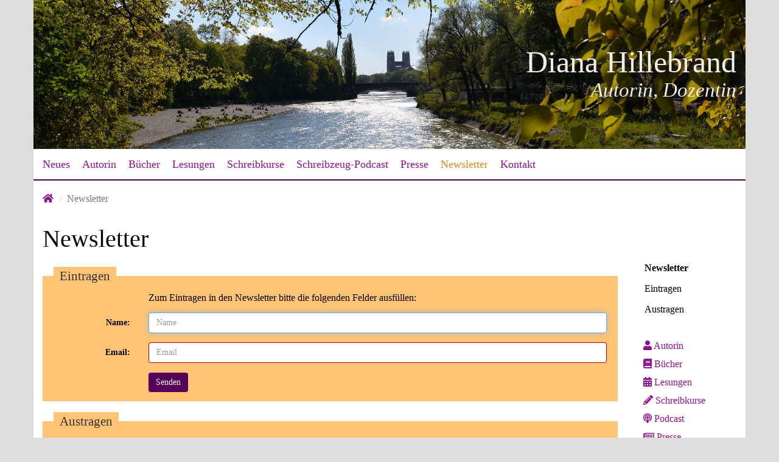

--- FILE ---
content_type: text/html
request_url: https://www.diana-hillebrand.de/newsletter/
body_size: 2215
content:
<!DOCTYPE html>
<html lang="de" xmlns="http://www.w3.org/1999/xhtml">
    
<head>
	<meta charset="UTF-8" />

    <meta http-equiv="X-UA-Compatible" content="IE=edge" />
    <meta name="viewport" content="width=device-width, initial-scale=1" />
	
	<meta name="robots" content="all" />
	<meta name="author" content="Jürgen Hillebrand" />
	<meta name="keywords" content="Diana Hillebrand, Autorin, Autor, Schrifstellerin, Schriftsteller, München, Newsletter, Anmeldung, Abmeldung" />
	<meta name="description" content="An- und Abmeldung zum Newsletter der Münchner Autorin Diana Hillebrand" />

    <link href="../_css/styling.css" rel="stylesheet" />

    <!--[if IE]><link rel="shortcut icon" href="/favicon.ico" /><![endif]-->
    <link rel="apple-touch-icon-precomposed" href="/apple-touch-icon-precomposed.png" />
    <link rel="icon" href="/favicon.png" />
    <meta name="msapplication-config" content="/browserconfig.xml" /> 

	<title>Newsletter von Diana Hillebrand</title>
</head>

<body data-spy="scroll" data-target="#sidebar" data-offset="0">
    <nav class="navbar navbar-default navbar-main" role="navigation">
        <div class="container">
            <div class="navbar-header">
                <button type="button" class="navbar-toggle collapsed" data-toggle="collapse" data-target="#navbar" aria-expanded="false" aria-controls="navbar">
                    <span class="sr-only">Navigation ein-/ausblenden</span>
                    <span class="icon-bar"></span>
                    <span class="icon-bar"></span>
                    <span class="icon-bar"></span>
                </button>
                <a class="navbar-brand" href="/">Diana Hillebrand<br />
                    <span>Autorin, Dozentin</span>
                </a>
            </div>
            <div id="navbar" class="navbar-collapse collapse">
                <ul class="nav navbar-nav">
                    <li><a href="/">Neues</a></li>
                    <li><a href="/autorin/">Autorin</a></li>
                    <li><a href="/buecher/">Bücher</a></li> 
                    <li><a href="/lesungen/">Lesungen</a></li>
                    <li><a href="/schreibkurse/">Schreibkurse</a></li>
                    <li><a href="/schreibzeug-podcast/">Schreibzeug-Podcast</a></li>
                    <li><a href="/presse/">Presse</a></li>
                    <li class="active"><a href="/newsletter/">Newsletter</a></li>
                    <li><a href="/kontakt/">Kontakt</a></li>
                </ul>
            </div>
        </div>
    </nav>


	<div class="container">
        <ol class="breadcrumb">
            <li><a href="/"><i class="fas fa-home" aria-hidden="true"></i></a></li>
            <li class="active">Newsletter</li>
        </ol>
        <div class="row">
            <div class="col-md-10 col-xs-12" role="main">
                <article>
                    <h1 id="newsletter">Newsletter</h1>

                    <form id="eintragen" class="form-horizontal" action="/newsletter/" method="post" accept-charset="UTF-8">
                        <fieldset>
                            <legend>Eintragen</legend>
                            <div class="row">
                                <div class="col-sm-10 col-sm-offset-2">
                                   <p>Zum Eintragen in den Newsletter bitte die folgenden Felder ausfüllen:</p> 
                                </div>
                            </div>
                            <div class="form-group ">
                                <label for="name" class="col-sm-2 control-label">Name:</label>
                                <div class="col-sm-10">
                                    <input type="text" class="form-control" name="name" id="name" placeholder="Name" autofocus="autofocus"  />
                                </div>
                            </div>
                            <div class="form-group ">
                                <label for="emailin" class="col-sm-2 control-label">Email:</label>
                                <div class="col-sm-10">
                                    <input type="email" class="form-control" name="email" id="emailin" placeholder="Email" required="required"  />
                                </div>
                            </div>
                            <div class="row">
                                <div class="col-sm-10 col-sm-offset-2">
    
                                </div>
                             </div>
                            <div class="form-group">
                                <div class="col-sm-offset-2 col-sm-10">
                                    <button type="submit" name="eintragen" value="Senden" class="btn btn-default">Senden</button>
                                </div>
                            </div>
                        </fieldset>
                    </form>

                    <form id="austragen" class="form-horizontal" action="/newsletter/" method="post" accept-charset="UTF-8">
                        <fieldset>
                            <legend>Austragen</legend>
                            <div class="row">
                                <div class="col-sm-10 col-sm-offset-2">
                                   <p>Bitte die auszutragende E-Mail-Adresse eingeben:</p> 
                                </div>
                            </div>
                            <div class="form-group ">
                                <label for="emailin" class="col-sm-2 control-label">Email:</label>
                                <div class="col-sm-10">
                                    <input type="email" class="form-control" name="email" id="emailaus" placeholder="Email" required="required"  />
                                </div>
                            </div>
                            <div class="row">
                                <div class="col-sm-10 col-sm-offset-2">

                                </div>
                             </div>
                            <div class="form-group">
                                <div class="col-sm-offset-2 col-sm-10">
                                    <button type="submit" name="austragen" value="Senden" class="btn btn-default">Senden</button>
                                </div>
                            </div>
                        </fieldset>
                    </form>
                </article>
            </div>
            <div class="col-md-2 hidden-xs hidden-sm">
               <nav id="sidebar" class="page-side-nav" data-spy="affix" data-offset-top="364">
                    <ul class="nav nav-stacked">
                        <li><a class="scroll-link" href="#newsletter" data-id="newsletter">Newsletter</a></li>
                        <li><a class="scroll-link" href="#eintragen" data-id="eintragen">Eintragen</a></li>
                        <li><a class="scroll-link" href="#austragen" data-id="austragen">Austragen</a></li>
                    </ul>
                    <ul class="others">
                        <li><a href="/autorin/"><i class="fas fa-user" aria-hidden="true"></i> Autorin</a></li>    
                        <li><a href="/buecher/"><i class="fas fa-book" aria-hidden="true"></i> Bücher</a></li>    
                        <li><a href="/lesungen/"><i class="fas fa-calendar-alt" aria-hidden="true"></i> Lesungen</a></li>    
                        <li><a href="/schreibkurse/"><i class="fas fa-pencil-alt" aria-hidden="true"></i> Schreibkurse</a></li>    
                        <li><a href="/schreibzeug-podcast/"><i class="fas fa-podcast" aria-hidden="true"></i> Podcast</a></li>    
                        <li><a href="/presse/"><i class="far fa-newspaper" aria-hidden="true"></i> Presse</a></li>    
                        <li><a href="/kontakt/"><i class="fas fa-envelope" aria-hidden="true"></i> Kontakt</a></li>    
                    </ul>
                </nav>       
            </div>
		</div>
       <div class="row footer">
            <footer>
                <div class="col-sm-3">
                        <p class="text-left">
                            <a href="/kontakt/impressum/">Impressum</a> ·
                            <a href="/kontakt/datenschutzerklaerung/">Datenschutzerklärung</a>
                        </p>
                </div>
                <div class="col-sm-6">
                        <p class="text-center socialmedia">
                            <a target="_blank" rel="noopener noreferrer" href="https://www.facebook.com/DianaHillebrandAutorin/" title="Diana auf Facebook" ><i class="fab fa-icon fa-facebook"></i></a>
                            <a target="_blank" rel="noopener noreferrer" href="https://www.instagram.com/diana.hillebrand/" title="Diana auf Instagram" ><i class="fab fa-icon fa-instagram"></i></a>
                            <a target="_blank" rel="noopener noreferrer" href="https://www.youtube.com/channel/UCF6z8J2SDzGVwQcP9Ua7csQ/videos" title="Diana auf Youtube" ><i class="fab fa-icon fa-youtube"></i></a>
                       </p>
                </div>
                <div class="col-sm-3">
                        <p class="text-right"><a target="_blank" rel="noopener noreferrer" href="http://www.xn--jrgen-hillebrand-jzb.de/">Realisierung © Jürgen Hillebrand</a></p>
                </div>
            </footer>
        </div> 
 	</div>
	
	<!-- jQuery (wird für Bootstrap JavaScript-Plugins benötigt) -->
    <script src="/_js/jquery-1.11.2.min.js"></script>
    <!-- Binde alle kompilierten Plugins zusammen ein (wie hier unten) oder such dir einzelne Dateien nach Bedarf aus -->
    <script src="/_js/bootstrap.min.js"></script>
    
    <script src="/_js/softscrolling.js"></script>
    <!-- <script src="/_js/cbpAnimatedHeader.js"></script> -->
	<!-- IE10-Anzeigefenster-Hack für Fehler auf Surface und Desktop-Windows-8 -->
    <!-- <script src="/_js/ie10-viewport-bug-workaround.js"></script> --> 
</body>

</html>

--- FILE ---
content_type: application/javascript
request_url: https://www.diana-hillebrand.de/_js/softscrolling.js
body_size: 319
content:
/* 
 * To change this license header, choose License Headers in Project Properties.
 * To change this template file, choose Tools | Templates
 * and open the template in the editor.
 */

$(document).ready(function() {
	// navigation click actions	
	$('.scroll-link').on('click', function(event){
		event.preventDefault();
		var sectionID = $(this).attr("data-id");
		scrollToID('#' + sectionID, 750);
	});
	// scroll to top action
	$('.scroll-top').on('click', function(event) {
		event.preventDefault();
		$('html, body').animate({scrollTop:0}, 'slow'); 		
	});
	// mobile nav toggle
	$('#nav-toggle').on('click', function (event) {
		event.preventDefault();
		$('#main-nav').toggleClass("open");
	});
});
// scroll function
function scrollToID(id, speed){
	var offSet = 0;
	var targetOffset = $(id).offset().top - offSet;
	var mainNav = $('#main-nav');
	$('html,body').animate({scrollTop:targetOffset}, speed);
	if (mainNav.hasClass("open")) {
		mainNav.css("height", "1px").removeClass("in").addClass("collapse");
		mainNav.removeClass("open");
	}
}
if (typeof console === "undefined") {
    console = {
        log: function() { }
    };
}
